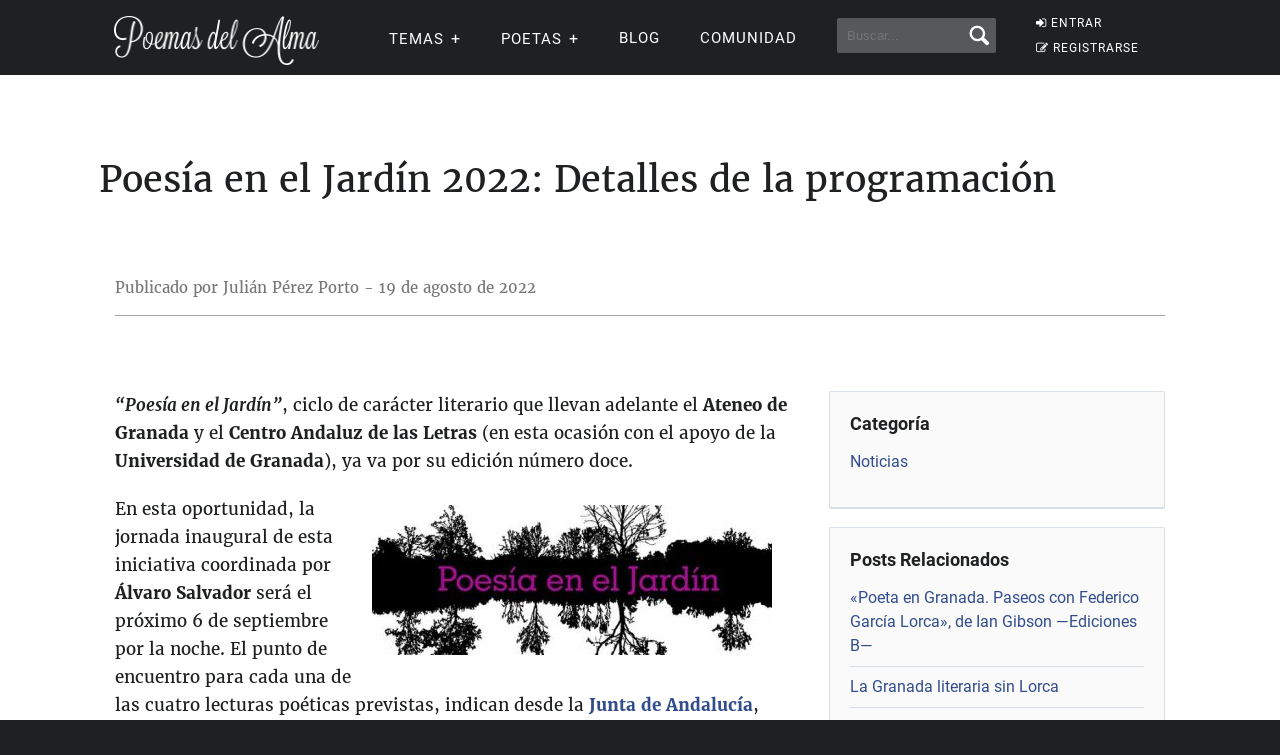

--- FILE ---
content_type: text/html; charset=utf-8
request_url: https://www.google.com/recaptcha/api2/aframe
body_size: 267
content:
<!DOCTYPE HTML><html><head><meta http-equiv="content-type" content="text/html; charset=UTF-8"></head><body><script nonce="XtpEC7XjeCDHsYTDSY9Vsw">/** Anti-fraud and anti-abuse applications only. See google.com/recaptcha */ try{var clients={'sodar':'https://pagead2.googlesyndication.com/pagead/sodar?'};window.addEventListener("message",function(a){try{if(a.source===window.parent){var b=JSON.parse(a.data);var c=clients[b['id']];if(c){var d=document.createElement('img');d.src=c+b['params']+'&rc='+(localStorage.getItem("rc::a")?sessionStorage.getItem("rc::b"):"");window.document.body.appendChild(d);sessionStorage.setItem("rc::e",parseInt(sessionStorage.getItem("rc::e")||0)+1);localStorage.setItem("rc::h",'1769497846111');}}}catch(b){}});window.parent.postMessage("_grecaptcha_ready", "*");}catch(b){}</script></body></html>

--- FILE ---
content_type: application/javascript; charset=utf-8
request_url: https://fundingchoicesmessages.google.com/f/AGSKWxUtubH6dWMk7nv8ADlhjBJgOUn34-p6FusC0S9A9BqAyPv4f3ybIYMH8OW9FVxAaQAjBJizJIxeU08ihKo-_KJ9Er1KfIRYvYc6gylhCY-rY3g4N1IlSY7uIKNvTJhVKEnbSita7t-ewYiH2lrRXwR6TD8wQZS_Gdd9TpdCQ-E4bgqibvPga3jXxrvv/_.adtooltip&/exo_bck_/ad-renderer./layerads-.cz/affil/
body_size: -1286
content:
window['2acc4aa1-291c-41dd-8d39-59aad3c29423'] = true;